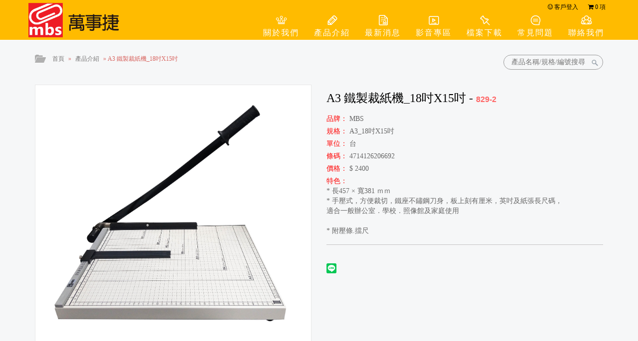

--- FILE ---
content_type: text/html; charset=UTF-8
request_url: https://mbsc.com.tw/product/detail/49
body_size: 6972
content:
<!DOCTYPE html>
<html>
<head>
	<meta name="viewport" content="width=device-width, initial-scale=1, maximum-scale=2, user-scalable=yes" />
	<meta http-equiv="Content-Type" content="text/html; charset=utf-8" />
	<meta http-equiv="Content-Language" content="zh-tw">
	<meta name="keywords" content="A3  鐵製裁紙機_18吋X15吋,萬事捷股份有限公司" />
	<meta name="description" content="A3  鐵製裁紙機_18吋X15吋,萬事捷股份有限公司">
    
		<meta property="og:title" content="A3  鐵製裁紙機_18吋X15吋,萬事捷股份有限公司" />
    <meta property="og:description" content="A3  鐵製裁紙機_18吋X15吋,萬事捷股份有限公司" />
    <meta property="og:type" content="website" />
    <meta property="og:url" content="https://mbsc.com.tw/product/detail/49" />
        <meta property="og:image" content="https://mbsc.com.tw/uploads/product/20201117105702.jpg" />
    <meta property="og:image:type" content="image" />
             
	<title>A3  鐵製裁紙機_18吋X15吋 - 萬事捷股份有限公司</title>
	
	<base href="https://mbsc.com.tw/" />
	<link rel="shortcut icon" type="image/x-icon" href="/favicon.ico">
    <link type="text/css" href="css/bootstrap.css" rel="stylesheet" />
	<link type="text/css" href="css/font-awesome.css" rel="stylesheet" />
	<link type="text/css" href="css/animate.css" rel="stylesheet"/>
	<link type="text/css" href="css/top.css" rel="stylesheet" />
	<link type="text/css" href="css/nice-select.css" rel="stylesheet">
	<link type="text/css" href="themes/css/one.css?v=1766963978" rel="stylesheet" />
    <link type="text/css" href="themes/css/carousel.css?v=1766963978" rel="stylesheet" />
	<link rel="stylesheet" href="fancybox/jquery.fancybox.css?v=2.1.3" type="text/css" media="screen" />
	<link rel="stylesheet" href="fancybox/helpers/jquery.fancybox-buttons.css?v=1.0.5" type="text/css" media="screen" />
	<link rel="stylesheet" href="css/owl.carousel.css" type="text/css" />
	<script type="text/javascript" src="js/jquery-1.10.2.min.js"></script>
    <script type="text/javascript" src="js/bootstrap.min.js"></script>
    <script type="text/javascript" src="js/jquery.SuperSlide.2.1.1.js"></script>
	<script type="text/javascript" src="js/owl.carousel.js"></script> 
	<script type="text/javascript" src="js/jquery.nailthumb.1.1.js"></script>
	<script type="Text/Javascript" src="js/jquery.appear-0.3.6.js"></script>
	<script type="text/javascript" src="js/jquery.nice-select.min.js"></script>
	<script type="text/javascript" src="js/hammer.min.js"></script>
	<script type="text/javascript" src="fancybox/jquery.mousewheel-3.0.6.pack.js"></script>
	<script type="text/javascript" src="fancybox/jquery.fancybox.pack.js?v=2.1.3"></script>
	<script type="text/javascript" src="fancybox/helpers/jquery.fancybox-buttons.js?v=1.0.5"></script>
	<script type="text/javascript" src="fancybox/helpers/jquery.fancybox-media.js"></script>
	<script type="text/javascript" src="js/web_fancybox.js"></script> 
			<script type="text/javascript" src="js/vcode.js"></script>
	<script type="text/javascript" src="js/imagesloaded.pkgd.min.js"></script>
    <script type="text/javascript" src="js/masonry.pkgd.min.js"></script>
	<script type="text/javascript" src="js/web.js"></script>
	<script type="text/javascript" src="js/ing.js"></script>
    <link href="css/animate.css" rel="stylesheet" type="text/css" media="all">
   <script src="js/wow.min.js"></script>
	<script>
		 new WOW().init();
	</script>

  <!-- Global site tag (gtag.js) - Google Analytics -->
  <script async src="https://www.googletagmanager.com/gtag/js?id=UA-133561884-1"></script>
  <script>
    window.dataLayer = window.dataLayer || [];
    function gtag(){dataLayer.push(arguments);}
    gtag('js', new Date());

    gtag('config', 'UA-133561884-1');
  </script>

</head>

<body>
	<div id="updown">
		<span><a href="shop"><i class="fa fa-shopping-cart" aria-hidden="true"></i> <em class="tradeCountx">0</em>項</a></span>
		<span class="up"><i class="fa fa-angle-double-up" aria-hidden="true"></i> TOP</span>
		<span class="down">DOWN <i class="fa fa-angle-double-down" aria-hidden="true"></i></span>
	</div>
	<div id="main-wrapper">
        <div class="navbar-wrapper">
            <nav class="navbar navbar-inverse navbar-fixed-top" role="navigation">
                <div class="container">
                    <div class="navbar-header">

						<a class="navbar-brand logo" href="https://mbsc.com.tw/" title="萬事捷股份有限公司"><img src="uploads/site/20180817114543.png" title="萬事捷股份有限公司" alt="萬事捷股份有限公司" border="0"></a>

                        <button type="button" class="navbar-toggle collapsed" data-toggle="collapse" data-target="#navbar" aria-expanded="false" aria-controls="navbar">
                            <span class="sr-only">Toggle navigation</span>
                            <span class="icon-bar"></span>
                            <span class="icon-bar"></span>
                            <span class="icon-bar"></span>
                        </button>
                    </div>

					<div class="navbar-top hidden-xs">
						<ul class="social-top">
														<li><a href="login"><i class="fa fa-smile-o" aria-hidden="true"></i> 客戶登入</a></li>
														<li class="sign4" onmouseover="MM_showHideLayers('Shopping','','show')" onmouseout="MM_showHideLayers('Shopping','','hide')" >
								<a href="shop"><i class="fa fa-shopping-cart" aria-hidden="true"></i> <span id="tradeCountx" class="tradeCountx">0</span> 項</a>
							</li>
	                    </ul>

						<div id="Shopping" onmouseover="MM_showHideLayers('Shopping','','show')" onmouseout="MM_showHideLayers('Shopping','','hide')">
        			        <ul class="Title">
								<li class="w1">項次</li>
    	                		<li class="w2">商品及尺寸</li>
	    		                <li class="w3">編號</li>
                			    <li class="w4">刪除</li>
			                </ul>
            			                			    <div id="Checkout"><a href="shop">送出</a></div>
			            </div>                       
					</div>

                    <div id="navbar" class="navbar-collapse collapse">
                        <ul class="nav navbar-nav">  
                                                        <li>
								<span class="bgicon"><img src="/themes/mainicon/map-01.png"></span>
	                            <a href="about" title="關於我們"><i class="fa fa-cogs visible-xs-inline-block" aria-hidden="true"></i>關於我們</a>
							</li>
                                                        <li>
								<span class="bgicon"><img src="/themes/mainicon/map-02.png"></span>
	                            <a href="product" title="產品介紹"><i class="fa fa-diamond visible-xs-inline-block" aria-hidden="true"></i>產品介紹</a>
							</li>
                                                        <li>
								<span class="bgicon"><img src="/themes/mainicon/map-03.png"></span>
	                            <a href="announce" title="最新消息"><i class="fa fa-tag visible-xs-inline-block" aria-hidden="true"></i>最新消息</a>
							</li>
                                                        <li>
								<span class="bgicon"><img src="/themes/mainicon/map-04.png"></span>
	                            <a href="video" title="影音專區"><i class="fa fa-video-camera visible-xs-inline-block" aria-hidden="true"></i>影音專區</a>
							</li>
                                                        <li>
								<span class="bgicon"><img src="/themes/mainicon/map-05.png"></span>
	                            <a href="files" title="檔案下載"><i class="fa fa-file visible-xs-inline-block" aria-hidden="true"></i>檔案下載</a>
							</li>
                                                        <li>
								<span class="bgicon"><img src="/themes/mainicon/map-06.png"></span>
	                            <a href="faq" title="常見問題"><i class="fa fa-question visible-xs-inline-block" aria-hidden="true"></i>常見問題</a>
							</li>
                                                        <li>
								<span class="bgicon"><img src="/themes/mainicon/map-07.png"></span>
	                            <a href="blog" title="聯絡我們"><i class="fa fa-commenting visible-xs-inline-block" aria-hidden="true"></i>聯絡我們</a>
							</li>
                                 
                        </ul>
                    </div>
                </div>
            </nav>
        </div>
        <div id="container">
		
						<div id="mid" class="container">
				<div class="row">
    	        	<div class="col-xs-12 col-sm-8" id="breadcrumb"><div class="breadcrumb_dir"><span class="Out"><a href="https://mbsc.com.tw/">首頁</a></span> » <span><a href="https://mbsc.com.tw/product/index">產品介紹</a></span> » <span>A3  鐵製裁紙機_18吋X15吋</span></div></div>
	            	<div class="col-xs-12 col-sm-4" id="search">
            			<form action="product/search" method="get" enctype="multipart/form-data" class="header_search">
                			<input placeholder="產品名稱/規格/編號搜尋" type="text" class="search-input" name="search" value="" onClick="$(this).val('');" />
							<input type="submit" class="search-submit" />
        	    		</form>
    	        	</div>
				</div>
            	  
<div id="addCarting">
    <div class="addCartingbox">
    	<div class="bline">本商品已加入詢價車</div>
        <div class="bline" id="dSingDiv">
        	<table width="100%" cellpadding="0" cellspacing="0">
            	<tr>
            	    <td rowspan="3" width="80" align="center" valign="middle"><div id="dSingImg"><span ><img src="https://mbsc.com.tw/uploads/product/20201117105702.jpg" border="0" title="A3  鐵製裁紙機_18吋X15吋" alt="A3  鐵製裁紙機_18吋X15吋" width="50" height="50"/></span></div></td>
            	    <td align="left" width="280">A3  鐵製裁紙機_18吋X15吋</td>
        	    </tr>
            	<tr>      
                    <td align="left">4714126206692</td>
				</tr>
				<tr>
                    <td align="left">A3_18吋X15吋</td>
            	</tr>  
			</table>
		</div>
    </div>
</div>

<div id="Contents">
	<div id="Product_introduce" class="row"> 
  		<div id="Product_map" class="col-xs-12 col-sm-6">
    		<div class="Big_map"> 
    			<div class="grid">
					                
					<div class="effect-ming"><img src="https://mbsc.com.tw/uploads/product/20201117105702.jpg" border="0" title="A3  鐵製裁紙機_18吋X15吋" alt="A3  鐵製裁紙機_18吋X15吋" width="0" height="0"/></div>
				</div>
    		</div>
  		</div>
  
  		<div id="Introduction" class="col-xs-12 col-sm-6"> 
    		<div class="Title"><span id="p-title">A3  鐵製裁紙機_18吋X15吋</span> - <span class="Model" id="p-numid">829-2</span></div>
            
                       
			<div class="no">
                <span>品牌：</span>
				MBS            </div>

						 
			
            <div class="no">
            	<span>規格：</span>
				                A3_18吋X15吋				<input name="p-size" type="hidden" id="p-size" value="A3_18吋X15吋" />
                 
            </div>

			
			<div class="no">
                <span>單位：</span>
                台<input name="p-pack" type="hidden" id="p-pack" value="台" />
            </div>

			<div class="no">
                <span>條碼：</span>
                4714126206692                <input name="p-vat" type="hidden" id="p-vat" value="4714126206692" />
            </div>

			<div class="no">
                <span>價格：</span>
				$ 2400            </div>

			           
			 
			
			<div class="pack">
				<div><span>特色：</span></div>
				<div>* 長457 × 寬381 ｍｍ　<br />
* 手壓式，方便裁切，鐵座不鏽鋼刀身，板上刻有厘米，英吋及紙張長尺碼，<br />
適合一般辦公室．學校．照像館及家庭使用<br />
<br />
* 附壓條.擋尺</div>
			</div>

			
			<div class="Share">
												<div class="hidden-xs">
					<div class="line-it-button" data-lang="zh_Hant" data-type="share-b" data-url="http://mbsc.com.tw/product/detail/49" style="display: none;"></div>
	        		<script src="https://d.line-scdn.net/r/web/social-plugin/js/thirdparty/loader.min.js" async="async" defer="defer"></script>
				</div>
	        	<div class="visible-xs"><a href="line://msg/text/?http%3A%2F%2Fmbsc.com.tw%2Fproduct%2Fdetail%2F49" target="_blank"><div><img src="images/buttons_zh_TW/share-b.png" width="20"></div></a></div>
    	    	        		<div><div class="fb-like" data-href="http://mbsc.com.tw/product/detail/49" data-layout="button_count" data-action="like" data-show-faces="true" data-share="true"></div></div>
	        	    	    	<div><script src="https://apis.google.com/js/platform.js" async defer></script><div class="g-plusone" data-size="medium" data-href="http://mbsc.com.tw/product/detail/49"></div></div>
			</div>

			
    		    		<div class="else">
				
				<div class="picScroll">
					<ul class="picList">
                    	                	</ul>
				</div>
    		</div>
              		</div>
	</div>

</div>				

<div id="Title">
	<table class="outer_title_table" width="100%"><tr><td class="mid_border"></td><td class="text_env">產品介紹</td><td class="mid_border"></td></tr></table>
</div>

<div class="Product_desc">
	<ul class="nav nav-tabs" role="tablist">
		<li role="presentation" class="active col-xs-6 col-sm-6"><a href="#text" aria-controls="text" role="tab" data-toggle="tab">詳細說明</a></li>
  		<li role="presentation" class="col-xs-6 col-sm-6">
			<a href="#standard" aria-controls="standard" role="tab" data-toggle="tab">商品規格(訂單選購按此)</a>
		</li>
	</ul>
	<div class="tab-content">
    	<div role="tabpanel" class="tab-pane active" id="text">
			<div class="word_detail"><p><span style="font-size:16px"><font style="BACKGROUND-COLOR: #f7f709">擔心不夠鋒利的刀片會把心愛的照片割得亂七八糟嗎?</font></span></p>

<p><span style="font-size:16px"><font style="BACKGROUND-COLOR: #ffff00">想裁張重要的文件卻害怕不安全的裁紙機會不小心裁歪還是裁錯嗎?</font><br />
&nbsp;<br />
不用再拿著尺和一把美工刀對準老半天還在劃線切割，還會把桌面刮的花花不但浪費時間還會潑擊到可憐的桌子，<br />
可是現在你買了這個裁紙機就可以省去這些你已經困擾已久的問題了，因為它不但堅固耐用，同時採用超高安全性的裁刀，不僅<br />
便利好操作，板上刻有厘米，英吋及紙張長尺碼，可以對準大小，讓你更便利的裁切你的文件......等。<br />
而且還可以把使用過的紙，背面是空白的，拿來裁切成便條紙使用，不僅環保還從中替你省了買便條紙的錢 !<br />
<br />
<img alt="" src="/afiles/images/A3%E8%A3%81%E7%B4%99%20%E8%AA%AA%E6%98%8E.jpg" style="height:748px; width:800px" /></span></p>
<br />
&nbsp;</div>
        </div>

      	<div role="tabpanel" class="tab-pane" id="standard">
		    <div>
        		<div class="SizeListMenu">
		            <div class="tbrow">
        		        <table width="100%" border="0" cellpadding="5" cellspacing="5" class="rwd-table" id="SLMT">
                		    <tr class="undline">
		                        <th>項次</th>
        		                <th>圖片</th>
                		        <th class="p3">編號</th>
                        		<th>規格</th>
		                        <th>單位</th>
        		                <th>條碼</th>
                		        <th>價格</th>
                        		<th>備註</th>
								<th>數量</th>
		                        <th></th>
        		            </tr>
		                            		                            		    <tr >
		                        <td data-th="項次" class="nodth"></td>
        		                <td data-th="圖片" class="nodth">
                		                    		                                    		                                    		    <img src="uploads/product/20201117105702_thum.jpg">
		                        </td>
        		                <td data-th="編號">1109-1</td>
                		        <td data-th="規格">A3_18吋X15吋</td>
		                        <td data-th="單位">台</td>
        		                <td data-th="條碼">4714126206692</td>
                		        <td data-th="價格">$ 2400</td>
		                        <td data-th="備註"></td>
								<td data-th="數量">
                                	<div class="order quantity qut4714126206692" id="qut4714126206692">
                                    	                                       	<input onclick="$(this).val('');" name="quantity" type="text" class="number" value="0" maxlength="6" id="q_4714126206692"/>
                                       	                               		</div>
                                </td>

                		        <td class="nodth">
                        		    <div class="order buy4714126206692" id="buy4714126206692">
																				<a class="nobuy" href="login?url=/product/detail/49">送出</a>
										        		                    </div>
                		        </td>
		                    </tr>
        		                            		    		                </table>
        		    </div>
		        </div>
		    </div>
     	</div>
			
  	</div>
</div>        

<div class="quotes">
	<div id="pageline"><a href="product/index/9/125">回上一頁</a></div>		
</div>

		<div id="Related_Products">

			<div class="Title"><table class="outer_title_table" width="100%"><tr><td class="mid_border"></td><td class="text_env">相關產品</td><td class="mid_border"></td></tr></table></div>

			<div class="owl-carousel owl-movebox owl-custom wow fadeInLeft animated animated">
		        				        		<div class="item">
        		    <div class="slide-box">
						<div class="padding">
							<div class="image" style="background:url(uploads/product/20201117104836_thum.jpg) center center no-repeat; background-size: cover;"></div>
                        	<div class="Titles">A4 鐵製裁紙機_12吋x10吋</div>
                        	<div class="resource">* 長330 × 寬254 ｍｍ　
* 手壓式，方便裁切，鐵座不鏽鋼刀身，板上刻有厘米，
英吋及紙張長尺碼，適合...</div>
                   		</div>

						<div class="item_meta"><span class="rs no"><i class="fa fa-heart" aria-hidden="true"></i> 829-4</span></div>
						<a class="item_more" href="product/detail/48" title="A4 鐵製裁紙機_12吋x10吋">more</a>
    	    	    </div>
	    	    </div>
    	    					        		<div class="item">
        		    <div class="slide-box">
						<div class="padding">
							<div class="image" style="background:url(uploads/product/20201117105702_thum.jpg) center center no-repeat; background-size: cover;"></div>
                        	<div class="Titles">A3  鐵製裁紙機_18吋X15吋</div>
                        	<div class="resource">* 長457 × 寬381 ｍｍ　
* 手壓式，方便裁切，鐵座不鏽鋼刀身，板上刻有厘米，英吋及紙張長尺碼，
適合...</div>
                   		</div>

						<div class="item_meta"><span class="rs no"><i class="fa fa-heart" aria-hidden="true"></i> 829-2</span></div>
						<a class="item_more" href="product/detail/49" title="A3  鐵製裁紙機_18吋X15吋">more</a>
    	    	    </div>
	    	    </div>
    	    			    </div>
		</div>
<script type="text/javascript">
    $(function (){
        $(".owl-carousel").owlCarousel({
            dotsEach:1,
			nav:true,
			dots:false,
            loop: true, // 循環輪播
            autoplay: true, // 自動輪播
            autoplayTimeout: 5000, // 切換時間
            autoplayHoverPause: true, // 滑鼠經過時暫停
            responsive: {0: {items: 2}, 767: {items: 3}, 1200:{items: 4}}
        });
    });
</script>


<script>
$(function(){
	$(".sey").click(function(){
		var i = $(this).attr('data-id');
		$(".hiddenbox").removeClass('showbox');
  		$("#mvig"+i).addClass('showbox');
	});
	$(".size-close").click(function(){
		$(".hiddenbox").removeClass('showbox');
	});
});
</script>
		    </div>
		    
			<div class="footer_top">
        		<div class="container">
		            <div class="row MenuList">
						<div class="col-sx-12 col-sm-6 col-md-8 wow fadeInLeft animated animated" data-wow-delay=".4s" style="visibility: visible; animation-delay: 0.4s; animation-name: fadeInRight;">
							<div class="wrap_title">產品分類 PRODUCTS</div>
							<ul class="box01">
                                                                <li><a href="product/index/10" title="辦公用品">辦公用品</a></li>
                                                                <li><a href="product/index/117" title="證件套系列/掛繩">證件套系列/掛繩</a></li>
                                                                <li><a href="product/index/3" title="事務機器">事務機器</a></li>
                                                                <li><a href="product/index/12" title="書寫用具">書寫用具</a></li>
                                                                <li><a href="product/index/2" title="學生用品">學生用品</a></li>
                                                                <li><a href="product/index/11" title="替換商品">替換商品</a></li>
                                                                <li><a href="product/index/6" title="繪畫用品">繪畫用品</a></li>
                                                                <li><a href="product/index/9" title="裁切工具">裁切工具</a></li>
                                                                <li><a href="product/index/1" title="工程製圖">工程製圖</a></li>
                                                                <li><a href="product/index/112" title="地球儀系列">地球儀系列</a></li>
                                                                <li><a href="product/index/97" title="開學用品">開學用品</a></li>
                                                                <li><a href="product/index/127" title="日本品牌專區 ">日本品牌專區 </a></li>
                                                                <li><a href="product/index/108" title="新品上市">新品上市</a></li>
                                                            </ul>
							<div class="wrap_title">主要目錄 CATEGORIES</div>
							<ul class="box01">
                                                                <li><a href="about" title="關於我們">關於我們</a></li>
                                                                <li><a href="about/map" title="位置圖">位置圖</a></li>
                                                                <li><a href="announce" title="最新消息">最新消息</a></li>
                                                                <li><a href="video" title="影音專區">影音專區</a></li>
                                                                <li><a href="files" title="檔案下載">檔案下載</a></li>
                                                                <li><a href="faq" title="常見問題">常見問題</a></li>
                                                                <li><a href="blog" title="聯絡我們">聯絡我們</a></li>
                                                            </ul>

						</div>
						<div class="col-sx-12 col-sm-6 col-md-4">
		        	    	<div class="Information wow fadeInRight animated animated" data-wow-delay=".4s" style="visibility: visible; animation-delay: 0.4s; animation-name: fadeInRight;"><p><a href="https://uat.mbsc.com.tw/" target="_blank"><img alt="" src="/afiles/images/SHOPPING.png" style="height:91px; width:300px" /></a></p>

<p>客戶服務專線：02-2995-8807<br />
傳真：02-2995-3298<br />
服務時間：週一~五 8:40~17:30&nbsp;(例假日公休)<br />
<br />
公司專營：文具用品、辦公用品、辦公文具用品、事務用品、護貝膠膜、護貝機、壓克力顏料、漫畫筆、油漆筆、麥克筆 、彩繪嘜克筆、切割板、文具批發、文具百貨、電腦週邊用品、伸縮筆、膠裝夾、膠裝機 &hellip;&hellip;.等</p>
</div>
						</div>
					</div>
	        	</div>
    		</div>

			<footer>
                <div class="row">
                    <div class="col-md-12">
                        <p>CopyRight - 萬事捷股份有限公司</p>
                        <p id="wizards">DESIGE BY <a href="http://www.wizards.com.tw" target="_blank" title="偉德
仕網頁設計公司">Wizards</a></p>
                    </div>
                </div>
            </footer>

        </div>
	</div>       

	<div class="mobile-menu visible-xs-block">
		<ul class="row">
						<li class="col-xs-4"><a href="index">首頁</a></li>
			<li class="col-xs-4"><a href="login">客戶登入</a></li>
			         	<li class="col-xs-4"><a href="shop"><span class="tradeCountx">0</span> 項</a></li>
      	</ul>
	</div>

 
	<script>(function(d, s, id) {
    var js, fjs = d.getElementsByTagName(s)[0];
    if (d.getElementById(id)) return;
    js = d.createElement(s); js.id = id;
    js.src = "//connect.facebook.net/zh_TW/sdk.js#xfbml=1&version=v2.0";
    fjs.parentNode.insertBefore(js, fjs);
    }(document, 'script', 'facebook-jssdk'));
	</script>
</body>
</html>


--- FILE ---
content_type: text/html; charset=utf-8
request_url: https://accounts.google.com/o/oauth2/postmessageRelay?parent=https%3A%2F%2Fmbsc.com.tw&jsh=m%3B%2F_%2Fscs%2Fabc-static%2F_%2Fjs%2Fk%3Dgapi.lb.en.OE6tiwO4KJo.O%2Fd%3D1%2Frs%3DAHpOoo_Itz6IAL6GO-n8kgAepm47TBsg1Q%2Fm%3D__features__
body_size: 164
content:
<!DOCTYPE html><html><head><title></title><meta http-equiv="content-type" content="text/html; charset=utf-8"><meta http-equiv="X-UA-Compatible" content="IE=edge"><meta name="viewport" content="width=device-width, initial-scale=1, minimum-scale=1, maximum-scale=1, user-scalable=0"><script src='https://ssl.gstatic.com/accounts/o/2580342461-postmessagerelay.js' nonce="Gyf0z7hL0GNTVzHXU_g7cw"></script></head><body><script type="text/javascript" src="https://apis.google.com/js/rpc:shindig_random.js?onload=init" nonce="Gyf0z7hL0GNTVzHXU_g7cw"></script></body></html>

--- FILE ---
content_type: text/css
request_url: https://mbsc.com.tw/css/top.css
body_size: 429
content:
@charset "utf-8";
/* CSS Document */
#updown
{
    _top: expression(eval((document.compatMode&&document.compatMode=="CSS1Compat")?documentElement.scrollTop+documentElement.clientHeight-this.clientHeight-1:document.body.scrollTop+document.body.clientHeight-this.clientHeight-1));
    position: fixed;
    _position: absolute;
    bottom: 10px;
    right: 10px;
    display: none;
	z-index:9999;
}

#updown span {
	cursor: pointer;
	padding: 2px 5px;
	margin-top: 10px;
    font-size: 10px;
   	display: block;
	text-align: center;
	background-color: #FFF;
	box-shadow: 1px 1px 1px 0 rgba(0,0,0,0.7), 2px 2px 1px 0 rgba(0,0,0,0.5);
}
#updown span i {
    display: block;
    font-size: 30px;
}
#updown .down {
	margin-top: 10px;
}
@media (max-width: 767px) {
	#updown{
		bottom: 50px;
	}

}


--- FILE ---
content_type: text/css
request_url: https://mbsc.com.tw/css/nice-select.css
body_size: 1041
content:
/*@media (max-width: 780px){*/
	.nice-select {
		-webkit-tap-highlight-color: transparent;
		background-color: #fff;
		border-radius: 0px;
		border: solid 1px #000;
		box-sizing: border-box;
		clear: both;
		cursor: pointer;
		display: block;
		font-family: inherit;
		font-size: 14px;
		font-weight: normal;
		height: 42px;
		line-height: 40px;
		outline: none;
		padding-left: 18px;
		padding-right: 30px;
		position: relative;
		text-align: left !important;
		-webkit-transition: all 0.2s ease-in-out;
		transition: all 0.2s ease-in-out;
		-webkit-user-select: none;
		-moz-user-select: none;
		-ms-user-select: none;
		user-select: none;
		white-space: nowrap;
		width: auto; 
	}
	.nice-select:hover {
		border-color: #dbdbdb; 
	}
	.nice-select:active, .nice-select.open, .nice-select:focus {
		border-color: #999; 
	}
	.nice-select:after {
		border-bottom: 2px solid #999;
		border-right: 2px solid #999;
		content: '';
		display: block;
		height: 5px;
		margin-top: -4px;
		pointer-events: none;
		position: absolute;
		right: 12px;
		top: 50%;
		-webkit-transform-origin: 66% 66%;
		-ms-transform-origin: 66% 66%;
		transform-origin: 66% 66%;
		-webkit-transform: rotate(45deg);
		-ms-transform: rotate(45deg);
		transform: rotate(45deg);
		-webkit-transition: all 0.15s ease-in-out;
		transition: all 0.15s ease-in-out;
		width: 5px; 
	}
	.nice-select.open:after {
		-webkit-transform: rotate(-135deg);
		-ms-transform: rotate(-135deg);
		transform: rotate(-135deg); 
	}
	.nice-select.open .list {
		opacity: 1;
		pointer-events: auto;
		-webkit-transform: scale(1) translateY(0);
		-ms-transform: scale(1) translateY(0);
		transform: scale(1) translateY(0); 
	}
	.nice-select.disabled {
		border-color: #ededed;
		color: #999;
		pointer-events: none; 
	}
	.nice-select.disabled:after {
		border-color: #cccccc; 
	}
	.nice-select.wide {
		display: block;
		width: 100%;
	}
	.nice-select.wide .list {
		left: 0 !important;
		right: 0 !important; 
	}
	.nice-select.right {
		display: block;
		float: right;
	}
	.nice-select.right .list {
		left: auto;
		right: 0; 
		}
	.nice-select.small {
		font-size: 12px;
		height: 36px;
		line-height: 34px; 
	}
	.nice-select.small:after {
		height: 4px;
		width: 4px; 
	}
	.nice-select.small .option {
		line-height: 34px;
		min-height: 34px; 
	}
	.nice-select .list {
		background-color: #fff;
		border-radius: 5px;
		box-shadow: 0 0 0 1px rgba(68, 68, 68, 0.11);
		box-sizing: border-box;
		margin-top: 4px;
		opacity: 0;
		overflow: hidden;
		padding: 0;
		pointer-events: none;
		position: absolute;
		top: 100%;
		left: 0;
		-webkit-transform-origin: 50% 0;
		-ms-transform-origin: 50% 0;
		transform-origin: 50% 0;
		-webkit-transform: scale(0.75) translateY(-21px);
		-ms-transform: scale(0.75) translateY(-21px);
		transform: scale(0.75) translateY(-21px);
		-webkit-transition: all 0.2s cubic-bezier(0.5, 0, 0, 1.25), opacity 0.15s ease-out;
		transition: all 0.2s cubic-bezier(0.5, 0, 0, 1.25), opacity 0.15s ease-out;
		z-index: 9; 
	}
	.nice-select .list:hover .option:not(:hover) {
		background-color: transparent !important; 
	}
	.nice-select .option {
		list-style: none;
		cursor: pointer;
		font-weight: 400;
		line-height: 40px;
		list-style: none;
		min-height: 40px;
		outline: none;
		padding-left: 18px;
		padding-right: 29px;
		text-align: left;
		-webkit-transition: all 0.2s;
		transition: all 0.2s; 
	}
	.nice-select .option:hover, .nice-select .option.focus, .nice-select .option.selected.focus {
		background-color: #f6f6f6; 
	}
	.nice-select .option.selected {
		font-weight: bold; 
	}
	.nice-select .option.disabled {
		background-color: transparent;
		color: #999;
		cursor: default; 
	}
	
	.no-csspointerevents .nice-select .list {
		display: none; 
	}

	.no-csspointerevents .nice-select.open .list {
		display: block; 
	}
/*}*/


--- FILE ---
content_type: text/css
request_url: https://mbsc.com.tw/themes/css/one.css?v=1766963978
body_size: 3076
content:
@charset "utf-8";


@import "style.css";

body {
	font-family: "Century Gothic", "Varela Round", "sans-serif", "微軟正黑體";
	margin: 0px auto;
	    background-color: #F6F7F8;
}
ol, ul {
	list-style: none;
	margin: 0px;
	padding: 0px;
}

iframe{
    border:0;
    outline: 0;
}
.imp{color:#F00;}
.cmxform label.error {
	display: none;
	color: #FF0000;
	font-size: 12px;
	padding:2px 0;
}
.cmxform .err_str{
	height:18px
}

/*[ GENERAL ELEMENTS ]*/
a {
	text-decoration: none;
}
a:hover {
    text-decoration: none;
}



.navbar-wrapper {
    width: 100%;
    position: relative;
	z-index: 8000;
}
.container > .navbar-header,
.container-fluid > .navbar-header, 
.container > .navbar-collapse, 
.container-fluid > .navbar-collapse {
	margin:0;
}

/*--選單--*/

.navbar-header {}
.navbar-brand {
    height: 80px;
	width: 200px;
	margin: 0 !important;
	padding: 0px;
	overflow:hidden;
}
.navbar-brand img {
	max-width:100%;
	max-height:100%;
}
.navbar-inverse {
	margin-bottom:0 !important;
	background-color: #FFBB00;
	border-color: #ffffff;
}
.navbar-inverse .container {
  	width:100%;
   	margin: auto;
}
.navbar-inverse .navbar-nav {
  	padding: 0;
}
.navbar-inverse .navbar-nav>li {}
.navbar-inverse .navbar-nav>li>a {
	color: #fff;
	letter-spacing: 2px;
	text-transform: uppercase;
	padding: 3px;
    margin: 3px;
}
.navbar-inverse .navbar-nav>li>a>i {
	width:30px;
	padding: 0 15px 0 0;
}
.navbar-inverse .navbar-nav>li>a:hover {
    color: #ff5f3b;
}

.navbar-fixed-top .navbar-collapse {
    max-height: 500px; 
}
.caret {
	margin-left: 5px;
}


.navbar-top {
    padding: 0;
    float: right;
    color: #000;
	position: relative;
}
.social-top li {
	float: left;
	padding:0;
}
.social-top li > a {
	padding: 5px 10px;
    display: block;
    line-height: 18px;
    font-size: 12px;
        color: #000;
		font-weight: 400;
}
.social-top li > a.active,
.social-top li > a:hover {
	color: #000000;
}

.bgicon {
    display: none;
}

#container{
	padding-top:80px;
}



/*-------------------------------*/
.Home_AD{
	position: relative;
    top: 0;
    left: 0;
    width: 100%;
    height: 100%;
    padding: 60px 0;
	font-size:0;
	background-color: #f8e514;
}
.Home_AD .ad-content {
	padding-bottom:15px;    
	text-align: center;
}
.Home_AD .ad-content .map{
	border: 5px solid #fff;
	position: relative;
}

.Home_AD .ad-content .image {
	width:100%;
	height:0;
    padding-bottom: 100%;
	-webkit-transform: scale3d(1,1,1);
    transform: scale3d(1,1,1);
	text-align: center;
    overflow: hidden;
    position: relative;
	border-radius: 0;
}
.Home_AD .ad-content:hover .image {
	opacity: 1;
    -webkit-transition: opacity 0.35s, -webkit-transform 0.35s;
    transition: opacity 0.35s, transform 0.35s;
    -webkit-transform: scale3d(1.03,1.03,1);
    transform: scale3d(1.03,1.03,1);
}
.Home_AD .ad-content h3{
	font-size:20px;
}
.Home_AD .ad-content .des{
	font-size:14px;
	line-height: 1.3em;	
}
.Home_AD .ad-content .imageurl{
	position: absolute;
    top: 0;
    left: 0;
    width: 100%;
    height: 100%;
    color: #FFF;
    z-index: 1000;
    font-size: 0;
    opacity: 0;
}


.Home_AD .ad-content .more a{
	border: 1px solid #ccc;
    font-size: 12px;
    color: #000;
    padding: 3px 10px;
	margin:5px 0;
	display: inline-block;
	border-radius: 5px;
}
.Home_AD .ad-content .more a i {
	margin-left:10px;
}

.Home-Ad-Inline {
	display: inline-block;
	width:25%;
	vertical-align: top;
	padding: 10px;
}


/*-----------*/
.Home_BIGAD {
}
.Home_BIGAD > div{
	position: relative;
	width:100%;
	overflow: hidden;
}
.Home_BIGAD > div a {
	position: absolute;
    top: 0;
    left: 0;
    width: 100%;
	height: 100%;
	display: block;
    opacity: 0;
}
.navbar-toggle {
    margin-top: 22px;
}

/*----------*/
.Home_RW2AD{
    position: relative;
    top: 0;
    left: 0;
    width: 100%;
    height: 100%;
    padding: 60px 0;
	    background-color: #ffffff;
}
.Home_RW2AD .ad-content {padding-bottom:15px;}
.Home_RW2AD .ad-content .image {
    width:100%;
    height:0;
    padding-bottom: 65%;
    opacity: 0.8;
    -webkit-transform: scale3d(1,1,1);
    transform: scale3d(1,1,1);
    text-align: center;
    overflow: hidden;
    position: relative;
}
.Home_RW2AD .ad-content:hover .image {
    opacity: 1;
    -webkit-transition: opacity 0.35s, -webkit-transform 0.35s;
    transition: opacity 0.35s, transform 0.35s;
    -webkit-transform: scale3d(1.03,1.03,1);
    transform: scale3d(1.03,1.03,1);
}
.Home_RW2AD .ad-content h3{
    font-size:20px;
}
.Home_RW2AD .ad-content .des{
    font-size:16px;
    line-height: 22px;
    min-height:44px;
}
.Home_RW2AD .ad-content .more a{
    border: 1px solid #ccc;
    font-size: 12px;
    color: #000;
    padding: 3px 10px;
    margin:5px 0;
    display: inline-block;
    border-radius: 5px;
}
.Home_RW2AD .ad-content .more a i {
    margin-left:10px;
}


/*--------*/
.Home_related {
	padding: 60px 0;
}


/*INDEX最新消息*/
.Home_flash{
	background-color: #FFF;
}
#newsflash {
	float: left;
	width: 100%;
	margin: 30px 0px;
	padding-top: 15px;
	padding-bottom: 15px;
	border-top: 1px solid #3f3132;
    border-bottom: 3px solid #3f3132;
	background: url(../images/news.png) no-repeat 10px center;
}
#newsflash .areaflash {
	float: left;
	height: 30px;
	width: 100%;
	padding-left: 100px;
	overflow: hidden;
	position: relative;
}
#newsflash .areaflash .tempWrap{ 
	width: 100% !important; 
}
#newsflash ul li {
	float: left;
	height: 30px;
	margin-right: 80px;
	font-size: 14px;
	line-height: 30px;
	color: #FFF;
	list-style:none;
}
#newsflash ul li a {
    font-size: 14px;
    line-height: 30px;
	display: inline-block;
	    color: #000000;
}
#newsflash ul li .Date {
	display: inline-block;
	margin-left: 20px;
	color: #e60012;
	font-family: Georgia, "Times New Roman", Times, serif, "微軟正黑體";
}



/*--------購物車--------*/
#Shopping {
	position: absolute;
	padding: 20px;
	top: 27px;
	right: 0px;
	z-index: 100;
	display:none;
    background-color: #FFF;
    border: 1px solid #E0E0E0;
    border-radius: 2px;
	overflow-y: auto;
    max-height: 565px;
}
#Shopping ul {
	float: left;
	width: 430px;
	padding: 10px 0px;
	border-bottom: 1px dotted #CCC;
	-webkit-margin-before: 0em;
	-webkit-margin-after: 0em;
	list-style:none;
}
#Shopping ul li {
	float: left;
	display: block;
	margin: 0px;
	padding: 0px;
	font-size: 14px;
}
#Shopping .Title {
	text-align: center;
	font-weight: bold;
	padding-bottom: 4px;
}
#Shopping .w1 {width: 30px;}
#Shopping .w2 {width: 270px;}
#Shopping .w3 {width: 100px;}
#Shopping .w4 {width: 30px;}
#Shopping ul .letter {}
#Shopping ul .letter div {
	color: #999;
}
#Shopping ul .Quantity {
	color: #3C9;
	text-align: center;
}
#Shopping ul .close {
	height: 10px;
	text-align: center;
}

#Shopping #Checkout {
	float: right;
	margin: 15px 0px 0px;
	text-align: center;
}
#Shopping #Checkout a {
	display:block;
	padding: 5px 20px;
	border: 1px solid #C1BC9C;
	background-color: #333333;
	color: #FFF;
	font-size: 11pt;
	text-decoration: none;
}
#Shopping #Checkout a:hover {
	background-color: #CCC;
}
#Shopping {
    counter-reset: item;
}
#Shopping ul + ul li.w1:before {
    counter-increment: item;
    content: counter(item);
    color: #FFF;
    font-size: 12px;
    background: #000;
    padding: 2px 7px;
}



/*------------------------*/
.index_mid {
	padding:60px 0;
}
.index_mid .container {
}

.outer_title_table {
	margin-bottom: 25px;
}
.outer_title_table .mid_border {
	width: 50%;
	background: url(../images/outer_title_border.png) repeat-x center;
}
.outer_title_table .text_env {
	padding: 0px 30px;
	white-space: nowrap;
	font-size: 24pt;
}



/*------------------------*/
.Content{
	width: 100%;
	height: 287px;
	background: #FFF;
	border: 1px solid #ececec;
	overflow: hidden;
}


/* ====== 底部宣告 ====== */

.footer_top {
	padding:20px 0px; 
	    background-color: #FFBB00;
}
.footer_top .wrap_title {
    font-size: 20px;
    line-height: 24px;
    margin: 10px 0;
	color: #000;
    font-family: Georgia, "微軟正黑體";
}
.MenuList > div{
	padding:15px;
}
.footer_top ul{
	width: 100%;
    overflow: hidden;
}
.footer_top ul li {
    float: left;
    padding: 3px 3px 3px 0;
    overflow: hidden;
}
.footer_top ul li a {
    display: inline-block;
    padding: 0 14px;
    font-size: 14px !important;
    cursor: pointer;
    font-family: 'Open Sans', sans-serif, "微軟正黑體";
    text-transform: uppercase;
    -webkit-transition: all 0.5s ease;
    -moz-transition: all 0.5s ease;
    -o-transition: all 0.5s ease;
    transition: all 0.5s ease;
    height: 37px;
    line-height: 37px;
    color: #fff;
    background: #0c0c0c;
    border: none;
}
.footer_top ul li a:hover {
    color: #f17c5d;
}

.Information{
    width: 100%;
     color: #000;
    margin: 10px 0;
    overflow: hidden;
	    font-size: 13px;
    line-height: 22px;
}



footer {
	width:100%;
    padding:20px;
	color: #000;
	overflow: hidden;	
}
footer p {
    font-size: 13px;
    text-align: center;
	margin-bottom: 0px;
	color: #000;
}
#wizards, #wizards a{
	color:#444;
}



.mobile-menu{
	width: 100%;
    background-color: #000000;
    position: fixed;
    right: 0px;
    bottom: 0px;
	overflow: hidden;
	z-index: 10000;
}
.mobile-menu li {
	text-align: center;
    padding: 10px 15px;
}
.mobile-menu li+li {
    border-left: 1px solid #666;
}
.mobile-menu li a {
	color:#fff;
}










.owl-custom {
    padding: 40px 0 0 0;
}
.owl-custom .owl-controls{
	position: absolute;
    top: -30px;
    right: 0;
}
.owl-custom .owl-nav [class*=owl-] {
    color: #FFF;
    font-size: 0;
	width:20px;
	height:20px;
	margin-left: 15px;
    display: inline-block;
    cursor: pointer;
	background-image: url(../images/next_prev.png);
    background-repeat: no-repeat;
}
.owl-custom .owl-prev {
    background-position: 0 0;
}
.owl-custom .owl-next{
	background-position: -20px 0px;	
}


@media (max-width: 767px) {
	footer {
        padding-bottom:60px;
    }
	.navbar-inverse .navbar-nav > li {
        float: left;
        background-color: #000;
        margin: 3px 5px;
    }
	.Home_AD .container{
		padding:0;
	}
	.Home-Ad-Inline {
	    display: inline-block;
    	width:50%;
	}

}

@media (min-width: 768px) {
    #navbar{
        text-align: right;
        float: right;
        width: calc(100% - 220px);
    }
    .navbar-inverse .navbar-nav {
        float: right;
    }
    .navbar-nav > li {
        float: none;
        display: inline-block;
    }
    .navbar-inverse .navbar-nav>li>a {
        padding: 0px 10px;
        letter-spacing: 2px;
        font-size:16px;
    }
    .navbar-nav > li {
        position: static;
    }
    .dropdown-menu {
        position: absolute;
        top: 100%;
        left: 0;
        z-index: 1000;
        margin: 2px 0 0;
        width: 100%;
        text-align: center;
    }
    .dropdown-menu > li {
        display: inline-block;
    }
	.container {
	    min-width: 970px !important;
    }
    .bgicon {
        display: block;
        text-align: center;
    }
    .bgicon img {
        height:25px;
    }

}


@media screen and (min-width: 768px) and (max-width: 990px) {
    body {
        min-width:970px !important;
    }
    .navbar-inverse .container {
        width: 970px !important;
    }
	.container-box {
        width: 970px !important;
        margin:auto;
    }
	.footer_top .container {
		width:100%;
	}
}

@media screen and (min-width: 1200px) {
	body {
        min-width:1200px !important;
    }
    .navbar-inverse .container {
        width: 1200px !important;
    }
	.container-box {
        width: 1200px !important;
        margin:auto;
    }
	
}



--- FILE ---
content_type: text/css
request_url: https://mbsc.com.tw/themes/css/carousel.css?v=1766963978
body_size: 884
content:
@charset "utf-8";
/* CSS Document */

#myCarousel {
	background: #303030;
	position: relative; 
	width: 100%;
	margin:0 auto;
	z-index:20;
	padding: 0px;
}
#myCarousel .item{
	width:100% !important;  
    margin: 0;
	overflow:hidden;
}
#myCarousel .item > img {
	display:none;
}

#myCarousel .item > a {
	position: absolute;
    top: 0;
    left: 0;
    width: 100%;
    height: 100%;
    font-size: 0;
    opacity: 0;
}

#myCarousel .mycarousel-caption {}
#myCarousel .mycarousel-caption h2 {
	margin: 0;
	padding: 10px 0;
    font-weight: 300;
    font-size: 36px;
    line-height: 40px;
	color: #fff100;
  	text-transform: uppercase;
	-webkit-animation-delay: 0.5s;
    animation-delay: 0.5s;
}
#myCarousel .mycarousel-caption p {
	margin: 0;
    padding: 10px 0;
    color: #FFF;
    font-size: 16px;
	line-height: 20px;
    -webkit-animation-delay: 1s;
    animation-delay: 1s;
}
#myCarousel .mycarousel-caption a {
	color:#fff;
}
#myCarousel .mycarousel-caption a > i {
	padding-left:20px;
}



#myCarousel .carousel-indicators {
    bottom: 10px;
}
#myCarousel .carousel-indicators li {
	width:10px;
	height:10px;
	margin: 3px;
	border-radius: 10px;
	background-color: rgba(255, 255, 255, 1);
	border:none;
}
#myCarousel .carousel-indicators .active {
    background-color: #f00;
}

#myCarousel .carousel-control {
	width:8%;
    filter: alpha(opacity=100);
    opacity: 1;
	background: none;
}
#myCarousel .carousel-control span {
    width: 40px;
    height: 40px;
    margin-top: -20px;
    font-size: 30px;
    padding: 5px;
}
#swipe-prev span{left:25%;}
#swipe-next span{right:25%;}
#myCarousel .carousel-control span{display:none;}
#myCarousel .carousel-control:hover span {display:block;}

@media (min-width: 768px) {
	#myCarousel .item{
    	/*height: calc(100vh - 80px);*/
		height:0;
	    padding-bottom:35%;
	}	
	#myCarousel .mycarousel-caption {
	    position: absolute;
    	top:50%;
	    right: 0;
    	left: 50%;
	    padding: 20px;
    	z-index: 22;
	    margin: 0 3%;
    	background-color: rgba(0,0,0,0.7);
	    overflow: hidden;
    	transform:translateY(-50%);
	}
}

@media (max-width: 767px) {
	#myCarousel .item{ 
		background: none !important;
	}
	#myCarousel .item > img {
		display:block;
		width:100%;
	}
	#myCarousel .mycarousel-caption {
    	width: 100%;
    	padding: 10px 20px 40px;
		margin:auto;
		background-color:#303030;
	}
	#myCarousel .mycarousel-caption h2 {
	    font-size: 24px;
    	line-height: 36px;
		letter-spacing: 0px; 
	}
	#myCarousel .mycarousel-caption p {
    	font-size: 16px;
	}
	
}


--- FILE ---
content_type: text/css
request_url: https://mbsc.com.tw/themes/css/style.css
body_size: 6129
content:
@charset "utf-8";
/* CSS Document */


#mid {
    margin: 30px auto;
}
#breadcrumb {
    color: #d86560;
    font-size: 12px;
    margin-bottom:10px;
}
#breadcrumb .breadcrumb_dir {
    padding-left: 30px;
    background: url(../images/breadcrumb_dir.png) left center no-repeat;
    color: #d86560;
}
#breadcrumb a {
    color: #797878;
    padding-right: 5px;
    padding-left: 5px;
}
#search {
    position: relative;
    text-align: right;
    margin-bottom:10px;
}
/* Search CSS: */
.search-input {
    border: 1px solid #999999;
    height: 30px;
    color: #999999;
    line-height: 20px;
    border-radius: 30px;
    -moz-border-radius: 30px;
    -webkit-border-radius: 30px; /* webkit */
    filter: progid:DXImageTransform.Microsoft.gradient( startColorstr='#20282D', endColorstr='#222A30',GradientType=0 ); /* ie */
    -moz-box-shadow: 1px 1px 1px rgba(255,255,255,0.1); /* Firefox */
    -webkit-box-shadow: 1px 1px 1px rgba(255,255,255,0.1); /* Safari, Chrome */
    box-shadow: 1px 1px 1px rgba(255,255,255,0.1); /* CSS3 */
    padding: 0 30px 0 15px;
    background-color: rgba(246,246,246,0.01);
    max-width: 200px;
}
.search-input:focus {outline: none;}
.search-submit {
    width: 13px;
    height: 13px;
    border: none;
    background: url(../images/mag-glass.png) no-repeat;
    display: block;
    position: absolute;
    right: 25px;
    top: 10px;
    text-indent: -9999em;
}

#Contents {
    margin: 20px auto;
}




/*----SUB-MENU----*/
#Button {
	margin-bottom: 20px;
	text-align: center;
}
#Button a.stay {
	color: #000;
	background-image: url(../images/Location.png);
	background-repeat: no-repeat;
	background-position: center bottom;
	border-bottom: 1px dotted #666;
}
#Button a {
	padding-top: 2px;
	padding-right: 10px;
	padding-bottom: 15px;
	padding-left: 10px;
	color: #333;
}
#Button a:hover {
	color: #000;
	background-image: url(../images/Location2.png);
	background-repeat: no-repeat;
    background-position: center bottom;
	border-bottom: 1px dotted #666;
}




#cblock {
	width:100%;
    background: #FFF;
    overflow: hidden;
}

.word {
    margin: 10px;
    overflow: hidden;
}
.word .Title {
    padding: 5px 10px;
    text-shadow: 3px 3px 0px rgba(0,0,0,0.05);
    background-color: #F6F6F6;
    font-size: 16px;
    letter-spacing: 2px;
    overflow: hidden;
}
.word_detail {
	min-height:200px;
	padding: 15px;
    overflow: hidden;
    position: relative;
}
.word_detail img {
	width: auto;
	height: auto !important;
	max-width:100% !important;
	max-height:100% !important;
}
.word_detail iframe {
	max-width:100% !important;
}


.Branches {
	margin: 30px 10px;
    border: 1px solid #eee;
    box-shadow: 2px 2px 1px 0px rgba(0,0,0,0.5);
	overflow: hidden;
}
.Branches > div {
	padding:15px;
}
.googlemap iframe{
	min-height:250px;
}
.bplace ul li {
    margin-bottom: 10px;
    font-size: 12px;
    overflow: hidden;
}
.bplace .nametitle {
    margin-bottom: 20px;
    padding-bottom: 5px;
    font-size: 20px;
    color: #360;
    border-bottom: 1px dotted #CCC;
}


.say {
    padding: 15px;
	min-height:200px;
    border-bottom: 1px solid #F0F0F0;
    background-image: url(../images/menu02.jpg);
    background-repeat: no-repeat;
    background-position: right top;
    overflow: hidden;
}
.rb {
	padding: 15px;
}
.rb > div {
	width: 100%;
	overflow: hidden;
}
.rb div {
	margin-bottom: 10px;
}
.rb h4 {
    font-size: 16px;
    color: #444;
    font-weight: normal;
    -webkit-margin-before: 5px;
    -webkit-margin-after: 5px;
}
.rb h4 span {
    color: #F40201;
    margin-left: 2px;
}


/*---------------------------------*/
#Product {
	float: left;
    width: calc( 100% - 250px);
}
#Product_Menu{
	float: right;
    width: 220px;
	overflow: hidden;
}

#Product_Menu .module {
    width: 220px;
    margin-bottom: 20px;
    padding-bottom: 15px;
    background-image: url(../images/portfolio_type_1_shadow.png);
    background-repeat: no-repeat;
    background-position: center bottom;
    overflow: hidden;
}
#Product_Menu .module .module_inner {
    background: #FFF;
    border: 1px solid #e7e7e7;
}
#Product_Menu .module_title {
    padding: 15px;
    margin: 0px;
    background: #f6f6f6;
    font-family: 'Droid Sans', sans-serif;
    font-size: 16px !important;
    font-weight: bold;
    font-style: normal;
    color: #b0b0b0 !important;
    text-transform: uppercase;
}

#Product_Menu .module_list {
	margin: 0px;
	list-style:none;
}
#Product_Menu .module_list li {
	padding: 0px;
	margin: 0px;
	border-top: 1px solid #e7e7e7;
	overflow: hidden;
}
#Product_Menu .module_list li a {
	padding: 7px 12px;
	display: block;
	color: #00007F;
	font-size:18px;
}
#Product_Menu .module_list li > a > span {
	padding-right:8px;
	vertical-align: text-bottom;
}
#Product_Menu .module_list li > a > span > i{
	font-size: 14px;
}

#Product_Menu .module_list li p {
	/*
	background-image: url(../images/sf_bottom_border.png);
	background-repeat: no-repeat;
	background-position: 10px center;
	*/
	margin:0px;
}
#Product_Menu .module_list li p a {
	padding: 5px 10px 5px 33px;
	font-size: 14px;
	border-top: 1px dashed #eee;
	color:#000;
}
#Product_Menu ul.module_list li:first-child {
	border-top:0px;
}
#Product_Menu ul.module_list li a:hover {
	color:#F00;
	text-decoration:none;
	background:#FAFAFA;
}


/*選單*/
#Product_Menu .module .tabbed{
	background:#f6f6f6;
	border-bottom:1px solid #e7e7e7;
	height:40px;
}
#Product_Menu .module .tabbed a{
	padding: 10px 15px;
	display: inline-block;
	color: #000 !important;
	margin: 0px !important;
	border-right: 1px solid #ededed;
	float: left;
	text-align: center;
}
#Product_Menu .module .tabbed.duo a:first-child {width:79px;}
#Product_Menu .module .tabbed.duo a{width:78px;}
#Product_Menu .module .tabbed.treo a{width:42px;}
#Product_Menu .module .tabbed a:hover {text-decoration:none;color:#696969 !important;}
#Product_Menu .module .tabbed a:last-child {border-right:0px;}
#Product_Menu .module .tabbed a.active{
	background: #FFF url(../images/tabbed_active.png) repeat-x top;
	position: relative;
	top: 0px;
	padding-bottom: 10px;
	border-bottom-style: solid;
	border-bottom-color: #FFF;
}
#Product_Menu .module .tab_padding{
	width: 100%;
	padding: 10px 0px;
	overflow: hidden;
}
#Product_Menu .module .tab_padding .tab_content{
	width: 100%;
	padding: 0px 15px;
	overflow: hidden;
}


.featured_post{
	width: 100%;
	overflow: hidden;
	list-style:none;
}
.featured_post > div{
	border-bottom: 1px solid #ededed;
	padding-bottom:5px;
	margin-bottom:5px;
	overflow: hidden;
}
.featured_post .map{
	float: left;
	width: 60px;
	height: 60px;
	overflow: hidden;
}
.featured_post .script{
	float: right;
	width: 120px;
	height: 60px;
	overflow: hidden;
}
.featured_post .script a{
	line-height: 20px !important;
	font-size: 12px;
	width: 130px;
	max-height:40px;
	overflow: hidden;
}
.featured_post .script span{
	display: block;
	height:20px;
	line-height: 20px !important;
	font-size: 10px;
	color: #000;
	font-size: 15px;
	text-align: right;
	overflow: hidden;
}



.post_entry{
	padding-bottom: 20px;
    position: relative;
    padding-right: 5px;
    padding-left: 5px;
}
.post_entry > div {
}
.post_entry .post_block {
	background: #FFF;
    border: 1px solid #ececec;
    padding: 10px;
}
.post_entry .post_img {
	width:100%;
	height:0;
	padding-bottom:50%;
	position: relative;
	overflow: hidden;
}
.post_entry .post_date {
    position: absolute;
    right: 0px;
    bottom: 0px;
    padding: 5px 10px;
    background: #d86560;
    color: #FFF;
    font-size: 14px;
    text-transform: uppercase;
}
.post_entry .post_title {
    margin-top: 10px;
    margin-bottom: 5px;
    color: #3f3f3f;
    font-size: 18px;
    line-height: 25px;
	height:50px;
    overflow: hidden;
}
.post_entry .post_content {
    height: 40px;
    color: #797878;
    font-size: 14px;
    line-height: 20px;
    overflow: hidden;
}
.post_entry .post_details {
    background: #f3f3f3;
    padding: 10px 20px;
    overflow: hidden;
    text-align: right;
}
.post_entry a {
    position: absolute;
    top: 0;
    left: 0;
    width: 100%;
    height: 100%;
    color: #FFF;
    z-index: 1000;
    font-size: 0;
    opacity: 0;
}
.post_entry:hover .post_details{
	color:#339999;
}



#news .detail {
    margin: 30px 10px;
    position: relative;
    overflow: hidden;
}
#news .detail .moer {
    position: absolute;
    top: 0px;
    right: 0px;
}
#news .detail .Date {
    margin-bottom: 10px;
    font-size: 16px;
    color: #F33;
}
#news .detail .Title {
    font-weight: 700;
    margin-bottom: 20px;
    font-size: 24px;
	padding-bottom: 5px;
    border-bottom: 1px solid #666;
}


/*----------------------*/
.video-list {
	padding-bottom: 30px;
}
.video-list > div {
	width:100%;
	padding: 10px;
	background-color: #fff;
	overflow: hidden;
}
.video-list .video-content{
	width:100%;
    position: relative;
    overflow: hidden;
}
.video-list .image {
	width:100%;
	height:0;
	padding-bottom:56.25%;
	overflow: hidden;
}
.video-list .image img {
	width:100%;
}
.video-list .Broadcast {
    position: absolute;
    top: 50%;
    right: 0;
    left: 0;
    width: 100%;
    z-index: 22;
    text-align: center;
    margin: auto;
    overflow: hidden;
    transform: translateY(-50%);
    opacity: 0;
}
.video-list .video-text {
	font-size: 18px;
    line-height: 25px;
    height: 50px;
    color: #000;
    margin: 10px 5px;
    text-align: center;
    overflow: hidden;
}
.video-list .video-box a.more {
    position: absolute;
    top: 0;
    left: 0;
    width: 100%;
    height: 100%;
    padding: 0;
    margin: 0;
	display:block;
    z-index: 33;
    opacity: 0;
}
.video-list .video-box:hover .Broadcast{
	opacity: 1;
	-webkit-transition: opacity 0.35s;
	transition: opacity 0.35s;
}


/*----DOWNLOAD----*/
#Newsitem1 {
	width: 100%;
	overflow: hidden;
}
#Newsitem1 ul {
	margin: 0px;
	padding: 0px;
	list-style-type: none;
}
#Newsitem1 ul li {
	width: 100%;
    overflow: hidden;
}

#Newsitem1 ul li div {
	padding: 8px;
	font-size: 14px;
    line-height: 22px;
	text-align: center;
}

#Newsitem1 ul .Line-title {
    background-color: #F6F6F6;
    border-bottom: 1px solid #E7E7E7;
}
#Newsitem1 ul .Line-title div + div {
	border-left: 1px solid #FFF;
}

#Newsitem1 ul .Line {
    border-bottom: 1px dotted #CCC;
}
#Newsitem1 ul .Line div {
	line-height: 30px;
}
#Newsitem1 ul .Line .Messagetopic {
	text-align: left;
	padding-left:25px;
}
#Newsitem1 ul .Line a {
    color: #666;
}
#Newsitem1 ul li:hover {
    border-color: #333;
    background-color: #F0F0F0;
    color: #000;
}





/*-----FAQ----*/
#faq {
	width:100%;
	overflow: hidden;
	min-height:200px;
	background:url(../images/faq.jpg) no-repeat bottom right;
}
#faq .Introduction {
	margin: 30px 20px 20px;
}
#faq .Introduction .Title {
	margin-bottom: 10px;
	font-size: 40px;
	color: #000;
	line-height: 48px;
}
#faq .Introduction .narrative {
	color: #707070;
	font-size: 13px;
	line-height: 22px;
}
#faq .Introduction .more {
	color: #FFF;
	font-size: 10pt;
	margin-top: 15px;
}
#faq .Introduction .more a {
	padding: 5px 10px;	
	color: #FFF;
	background-color: #C00;
	border-radius: 3px;	
}
#faq .Introduction .more a:hover {
	background-color: #F93;
}

/*----FAQ----*/
#sliderbox {
	width: 100%;
	margin: 0px auto;
	overflow: hidden;
}
#sliderbox ul {
	list-style-type: none;
	margin: 0px;
	padding: 0px;
}
#sliderbox ul li {
	width: 100%;
	padding: 10px 0px;
	margin: 0px;
	border-bottom: 1px solid #CCC;;
	color: #666;
	background: url(../images/newsopenbgtop.gif) no-repeat 0px 9px;
}
#sliderbox ul li div {
	text-indent: 30px;
}
#sliderbox ul li .jobname {
	width: 100%;
	font-size: 20px;
	line-height: 30px;
}
#sliderbox ul li .jobname a {
	cursor: pointer;
	color: #01b2f1;
}
#sliderbox ul li .slideinfo {
	min-height: 20px;
	padding: 10px 40px;
	text-indent: 0;
	font-size: 16px;
	line-height: 20px;
	background: url(../images/a.png) no-repeat 17px 11px;
	display: none;
	overflow: hidden;
}



/*----相關產品----*/
#Related_Products {
    width: 100%;
    margin: 0px auto;
    overflow: hidden;
}



/*------------------------------------*/
#item{
	min-height:300px;
}
.Main-title{
	background-color: #59b7c2;
    color: #FFF;
    padding: 8px 10px;
	margin: 20px 0 5px;
    text-align: center;
    border-radius: 10px;
    text-shadow: 1px 1px 1px #000000, 2px 2px 1px #26656C;
}

.product-box {
    width:100%;
    overflow: hidden;
}
.product-box .row {
}
.product-box .row > div {
	/*padding:0px 2px 10px;*/
}
.ptype {
	width:100%;	
	text-align: right;
}
.ptype a {
	font-size: 16px;
    padding: 2px 8px;
    border: 1px solid #ddd;
    background-color: #fff;
}


/*---------------------------------------------------*/
.slide-box-list > div {
	padding:10px !important;
}
.pimg {}
.pimg > div{
	padding: 5px;
    border: 1px solid #ddd;	
}
.pimg img{
	width:100%;
}
.ptname{
	font-size:20px;
}
.psize ul li {
	width: 100%;
	padding:5px 0;
	margin-bottom:10px;
    overflow: hidden;
}
.psize ul li:nth-child(odd) {
	background-color: aliceblue;
}
.psize ul li > div {
	padding:0 5px;
	line-height: 27px;
}
.psize ul li .Size{
}
.psize ul li .pack{
}
.psize ul li .money{
}
.psize ul li .cart > div{
	padding:0px 5px;
}
.psize ul li .cart a {
	height: 27px;
	display: block;
	background: #59b7c2;
	z-index: 2;	
	color: #fefefe;
	text-align: center;
	text-decoration: none;
	font-size: 13px;
	line-height: 25px;
	font-weight: bold;
}
.psize ul li .cart a.bayed {
	background: #F00;
}
.psize ul li .cart .number {
	height: 27px;
	width: 60px;
	padding: 0 5px;
	border: 1px solid #ccc;
	color: #777;
}







/*---------------------------------------------------*/
#addCarting{
	position:fixed;
	top:100px;
	left:50%;
	width:390px;
	border: 1px solid #000;
	background-color:#FFF;
	display:none;
	z-index:5500;
	transform: translateX(-50%);
}
#addCarting .addCartingbox{
	width:100%;
	margin:20px auto;
	overflow:hidden;
	font-size:10px;
}
#addCarting .addCartingbox .bline{
	padding: 5px 0px;
	border-bottom: 1px solid #999;
	text-align:center;
}
#dSingImg {
	width:50px;
	height:50px;
	overflow:hidden;
	border:1px solid #999;
}
#dSingDiv table td{
	font-size: 12px;
}



#Product_introduce {
    margin-bottom: 30px;
}
#Product_introduce > div {
	padding-bottom:15px;
}

#Product_map .Big_map {
	position: relative;
	width:100%;
	margin: 0px;
	padding: 10px;
	background: #FFF;
	border: 1px solid #E7E7E7;
	overflow:hidden;
}
#Product_map .Big_map img {
	width: 100%;
    height: auto;
}

#Introduction {
    margin-top: 10px;
    color: #666;
	font-size: 14px;
}
#Introduction .Title {
    margin-bottom: 15px;
    font-size: 24px;
    color: #333;
}
#Introduction span {
    color: #000;
}
#Introduction .Title .Model {
    font-family: Verdana, Geneva, sans-serif;
    color: #F66;
    font-weight: bold;
    font-size: 16px;
}
#Introduction .no {
    margin-top: 5px;
    margin-bottom: 5px;
}
#Introduction .no span,
#Introduction .pack span{
	color:#F00;
}

#Introduction .pack,
#Introduction .Size {
    margin-top: 5px;
    margin-bottom: 20px;
    padding-bottom: 20px;
    background-image: url(../images/outer_title_border.png);
    background-repeat: repeat-x;
    background-position: center bottom;
}
#Introduction .Size a {
    padding: 5px 12px;
    margin-top: 10px;
    margin-right: 10px;
    border: 1px solid #CCC;
    display: inline-block;
}

#Introduction .Other ul li {
    margin-top: 5px;
    margin-bottom: 5px;
    list-style: none;
    line-height: 1.5em;
}


#Introduction .else {
	width: 100%;
	margin-top: 15px;
}
#Introduction .else .picScroll{
	position: relative;
	width: 100%;
	overflow: hidden;
	margin-left:-3px;
	margin-left:-3px
}
#Introduction .else .picScroll ul{ overflow:hidden; zoom:1; list-style:none;}
#Introduction .else .picScroll ul li{
	overflow: hidden;
	text-align: center;
	padding: 3px;
}
#Introduction .else .picScroll ul li .pic{
	padding: 5px;
	border: 1px solid #ccc;
	background-color: #fff;
}
#Introduction .else .picScroll ul li .pic a {
	display: block;	
	width: 100%;
    height: 0;
    padding-bottom:100%;
	overflow: hidden;
	text-align: center;
    position: relative;
}
#Introduction .else .picScroll ul li .pic a:hover img{ border-color:#999;  }
#Introduction .else .picScroll ul li .pic img {
    position: absolute;
    top: 0;
    left: 0;
    right: 0;
    bottom: 0;
    margin: auto;
    max-width: 100%;
    max-height: 100%;
}





#Introduction .cart {
	width: 100%;
	overflow: hidden;
	margin: 20px 0px;
	color: #777;
	font-size: 12px;
	line-height: 20px;
}
#Introduction .cart a {
	display: block;
	width: 100px;
	height: 35px;
	color: #fefefe;
	text-align: center;
	text-decoration: none;
	background: #59b7c2;
	border-radius: 2px;
	-moz-border-radius: 2px;
	-khtml-border-radius: 2px;
	z-index: 2;
	font-size: 13px;
	line-height: 35px;
	font-weight: bold;
}
#Introduction .cart a:hover {
	background-color: #F33;
}
#Introduction .cart span {
	float: right;
	margin: 0 5px 0 0;
	color: #707070;
	line-height: 35px;
}
#Introduction .Share {
	padding: 15px 0;
}
#Introduction .Share > div {
	font-size: 0;
	margin-right: 5px;
	float: left;
}


.Product_desc {
	margin-bottom:30px;
}
.Product_desc .nav-tabs{
	background-color: #fff;
	margin-bottom: 5px;
}
.Product_desc .nav-tabs > li {
	padding:0;
	margin: 0;
}
.Product_desc .nav-tabs > li > a {
	text-align: center;
    border: 0px;
    margin: 8px;
    padding: 5px 15px;
	border-radius: 0;
	font-size:16px;
}
.Product_desc .nav-tabs > li.active > a, 
.Product_desc .nav-tabs > li.active > a:hover, 
.Product_desc .nav-tabs > li.active > a:focus {
	border: 0px;
	background: #59b7c2;
	color:#FFF;
}
.Product_desc .tab-content {
	background: #FFF;
}


/*----------------------------------------*/
.slide-box{
    margin: 0 0 15px;
    overflow: hidden;
    background-color: #fff;
    position: relative;
	border: 1px solid #eee;
}
.slide-box .image {
    width:100%;
    height:0;
    padding-bottom:100%;
    overflow: hidden;
}
.slide-box .padding {
    padding: 12px;
}
.slide-box .padding .Titles {
    height: 22px;
    margin: 10px;
    overflow: hidden;
    font-size: 16px;
    line-height: 22px;
}
.slide-box .padding .resource {
    margin: 10px;
    font-size: 14px;
    line-height: 20px;
    height:40px;
    overflow: hidden;
    color: #3F51B5;
}
.slide-box .item_meta {
    padding: 10px 5px;
    background: #f1f1f1;
    border-top: 1px solid #e7e7e7;
    text-align: right;
}
.slide-box .item_meta .no {
	/*
    padding: 0px 10px 0px 20px;
    background-image: url(../images/like.png);
    background-repeat: no-repeat;
    background-position: left center;
	*/
	padding: 0 10px;
    font-size: 12px;
	color: #F66;
}
.slide-box a.item_more {
    position: absolute;
    top: 0;
    left: 0;
    width: 100%;
    height: 100%;
    color: #FFF;
    z-index: 1000;
    font-size: 0;
    opacity: 0;
}
.slide-box:hover .padding .Titles{
    color: #339999;
}




/*-------------------------*/
#circuit {
	text-align: center;
}
#circuit img {
	max-width:100%;
}

.memberintor {
    width: 100%;
	margin-bottom: 30px;
    background: #FFF;
    border: 1px solid #ececec;
    position: relative;
	overflow: hidden;
}
.buttomarea {
	height: 40px;
    margin: 20px 5%;
    overflow: hidden;
}

.loginbg {
	margin:50px auto;
	text-align: center;
}


#Price {
	width: 100%;
	margin-top: 20px;
	font-size: 12px;
	text-align: right;
}
#Price span {
	margin-right: 20px;
	margin-left: 20px;
	font-size: 32px;
	color: #F33;
	font-family: 'lativAbweb', 'Century Gothic', 'Tw Cen MT Condensed';
}

/*--------------------------------------------------*/
#Member .Menu {
	width: 100%;
	padding: 10px;
	background-image: url(../images/btn_big_01.png);
	background-repeat: repeat-x;
	border-bottom: 1px solid #E2E2E2;
	text-align: center;
	overflow: hidden;
}
#Member .Menu a {
	padding: 0px 10px 10px;
	margin:0px 15px;
	color: #666;
	font-size: 12pt;
	overflow: hidden;
}
#Member .Menu a:hover {
	color: #F33;
	background-image: url(../images/Location2.png);
	background-repeat: no-repeat;
	background-position: center bottom;
}
#Member .Menu .current {
	color: #000;
	font-weight: 700;
	background-image: url(../images/Location.png);
	background-repeat: no-repeat;
	background-position: center bottom;
}



.roundbox_center {
	width: 100%;
	margin:0px auto;
	color: #333333;
}
.roundbox_center, .roundbox_center tr td{
	padding:10px 5px;
	border-collapse:collapse;
	text-align:left;
}
.roundbox_center .contact-title
{
	min-width: 100px;
	color: #444;
	font-weight: bold;
}
.roundbox_center input, .roundbox_center textarea{
	border: 1px solid #E0E0E0;
	color: #666666;
	line-height: 25px;
}


/*----------------------------------------------*/
.memberintor .mu1 .Year {
	padding: 5px 20px;
}
.orderlist {
	padding: 15px;
    margin: 5px;
    border: 1px solid #eee;
    overflow: hidden;
    border-radius: 10px;
}
.orderlist .Month {
	font-size: 20px;
	color: #3A797F;
    font-weight: bold;
    border-bottom: 1px solid #3A797F;
    border-left: 10px solid #3A797F;
    padding: 5px 0 5px 15px;
    margin-bottom: 10px;
    font-family: 'lativAbweb', 'Century Gothic', 'Tw Cen MT Condensed';

}
.Price{
	padding: 10px 0;
    overflow: hidden;
}
.Price table{
	width:50%;
}
.Price table td{
	width:50%;
}
.otbotm {
	display: inline-block;
    padding: 2px 8px;
    background-color: #3A797F;
    color: #FFF;
}


/*頁碼*/
.quotes{
	width:100%;
	padding:20px 0;
	text-align:center;
	overflow:hidden;
}
#pageline a {
    border: 1px solid #59B7C2;
    display: inline-block;
    color: #59B7C2;
    padding: 5px;
    margin-right: 5px;
    margin-left: 5px;
}

.pagination {
	margin: 20px auto;
	font-family: 'Droid Sans', sans-serif;
	font-size: 13px;
	width: 100%;
}
.pagination a, .pagination b{
	background:#f1f1f1 url(../images/pagination_item.png) repeat-x top;
	height:25px;
	line-height:25px;
	text-align:center;padding:0px 5px;
	border:1px solid #d9d9d9;
	border-radius:3px;
	color:#6b6b6b !important;display:inline-block;
	min-width:25px;
	-webkit-box-shadow:0px 1px 2px rgba(0,0,0,0.1), inset 0px 1px 1px rgba(255,255,255,0.9);
	box-shadow:0px 1px 2px rgba(0,0,0,0.1), inset 0px 1px 1px rgba(255,255,255,0.9);
	margin-right:7px;
	margin-bottom:7px;
	-webkit-transition:all 0.2s;
	-moz-transition:all 0.2s;
	-o-transition:all 0.2s;
	-ms-transition:all 0.2s;
	transition:all 0.2s;
}
.pagination a img{
	position: relative;
	top: 2px;
	margin-top: 5px;
}
.pagination a:hover{
	text-decoration:none;
	color:#333 !important;
	-webkit-box-shadow:0px 1px 2px rgba(0,0,0,0.2), inset 0px 1px 1px rgba(255,255,255,0.9);
	box-shadow:0px 1px 2px rgba(0,0,0,0.2), inset 0px 1px 1px rgba(255,255,255,0.9);
}
.pagination b{
	background:#d86560;
	border-color:#b95450;
	-webkit-box-shadow:inset 0px 1px 0px rgba(255,255,255,0.25);
	box-shadow:inset 0px 1px 0px rgba(255,255,255,0.25);
	color:#FFF !important;
}

.box {
   	display: none;
	padding:10px 0;
}


.mbg {
    background-color: #fff;
    padding: 20px;
}
.mbg h3 {
	padding:0;
	margin:0 0 20px 0;
}
.login-word{
    margin-bottom: 15px;
}
.fpw-word{
    margin-bottom: 15px;
}



.SizeListMenu {
	counter-reset: item;
}
.SizeListMenu > div{
}
.SizeListMenu .SizeBox {
	padding:0 10px 20px;	
}
.SizeListMenu .SizeBoxIn {
	position: relative;
}
.SizeListMenu .SizeBox > div{
	padding: 5px;
    border: 1px solid #ddd;
}
.SizeListMenu .SizeBoxIn > div + div{
	margin-top: 5px;
    font-size: 14px;
    line-height: 20px;
    height: 20px;
    overflow: hidden;
}
.SizeListMenu .img {
	width:100%;
	height:0;
	padding-bottom:65%;
	background-color: #fff;
	position: relative;
	overflow: hidden;
	cursor: pointer;
}

.SizeListMenu .img img {
	position: absolute;
    top: 0;
    left: 0;
    right: 0;
    bottom: 0;
    margin: auto;
    max-width: 100%;
    max-height: 100%;
}
.SizeListMenu .img .size-eye {
	position: absolute;
    top: 0;
    right: 0;
	padding: 0 5px;	
	z-index: 2;
	cursor: pointer;
}
.SizeListMenu .SizeBoxIn .order {
	height: 35px;
}
.SizeListMenu .nobuy{
	display: block;
    width: 100%;
    height: 35px;
    color: #fefefe;
    text-align: center;
    text-decoration: none;
    background: #59b7c2;
    border-radius: 2px;
    -moz-border-radius: 2px;
    -khtml-border-radius: 2px;
    z-index: 2;
    font-size: 16px;
    line-height: 35px;
}
.SizeListMenu .edbuy{
	background: #F00;
}
.SizeListMenu .number{
	padding-left: 5px;
    padding-right: 5px;
    max-width: 75px;
}
.SizeListMenu .hiddenbox{
	position: absolute;
    top: 0;
    left: 0;
    z-index: 2;
    background-color: aliceblue;
    width: 100%;
    padding: 3px;
    overflow: hidden;
	display: none;
}
.SizeListMenu .hiddenbox .hbe {
	padding: 3px;
    border: 1px solid #4D7CA6;
    border-style: dashed;
	position: relative;
}
.SizeListMenu .hiddenbox .size-close {
    position: absolute;
    top: 0;
    right: 0;
    padding: 0 5px;
    cursor: pointer;
	z-index: 3;
}
.SizeListMenu .hiddenbox .hbe > div{
    font-size: 14px;
    line-height: 20px;
    height: 20px;
    overflow: hidden;
	word-break: break-all;
}
.SizeListMenu .showbox{
	display: block;
}
.SizeMenu20 > div{
	margin-right:-3px !important;
    margin-left:-3px !important;
}
.SizeMenu20 .SizeBox {
   	padding:0 3px 6px !important;
}

#SLMT {
	counter-reset: item;
}
#SLMT tr + tr td:first-child:before {
	display: inline;
    counter-increment: item;
    content: counter(item);
    color: #FFF;
    font-size: 12px;
    background: #000;
    padding: 2px 7px;
}
#SLMT .quantity {
	display: inline-block;
}
#SLMT img {
	width: 130px;
}

@media (max-width: 767px) {
	#Product_Menu {
		display:none;
	}
	#Product {
		width:100%;
	}
	.box {
    	display: block;
		width:100%;
		position: relative;
		z-index: 7999;
	}
	.nice-select .current {
		font-size:18px;
	}
	#addCarting {
		width:100%;
	}	
	.Price table{
    	width:100%;
	}
	.psize ul li .cart > div{
    	padding:3px 5px;
	}
	.psize ul li .cart {
		padding: 3px 0;
	    background-color: antiquewhite;
	}
	.psize ul li .cart .number {
		width:100%;
	}
	.video-list {
    	padding-bottom: 15px;
	}	
	.video-list .Broadcast {
    	opacity: 1;
	}
	#SLMT {
		font-size:18px;
	}
	#SLMT img {	
		width: auto;
		max-width: 100%;
		max-height:100%;
	}
	.rwd-table.myshop td:first-child {
		margin-top: 15px;
	}
	.rwd-table.myshop td:last-child {
    	margin-bottom: 15px;
	}
}


.rwd-table {
	background: #fff;
	overflow: hidden;
}
.rwd-table tr:nth-child(odd) {
	background: #fff;
}
.rwd-table th, 
.rwd-table td {
	margin: 0.5em;
}
.rwd-table {
	min-width: 100%;
}
.rwd-table th {
	display: none;
    color: #000 !important;
}
.rwd-table td {
	display: block;
}
.rwd-table td:before {
	content: attr(data-th) " : ";
	font-weight: bold;
	width: 3em;
	display: inline-block;
	vertical-align: top;
}
.rwd-table th, .rwd-table td {
	text-align: left;
}
.rwd-table th, .rwd-table td:before {
	color: #D20B2A;
	font-weight: bold;
}
.rwd-table td.nodth:before {
	display: none;
}
.rwd-table.myshop tr+tr{
	border-bottom: 1px dashed #666;
}

@media (min-width: 768px) {
	.rwd-table {
    	background: #fff;
	}
	.rwd-table tr:nth-child(odd) {
    	background: #fff;
	}

	.rwd-table td:before {
		display: none;
	}
	.rwd-table th, .rwd-table td {
		display: table-cell;
		padding: 0.25em 0.5em;
	}
	.rwd-table th:first-child, 
	.rwd-table td:first-child {
		padding-left: 0;
	}
	.rwd-table th:last-child, 
	.rwd-table td:last-child {
		padding-right: 0;
	}
	.rwd-table th, 
	.rwd-table td {
		padding: 0.5em !important;
	}

	.login-word{
	    min-height: 250px;
	    background: url(../images/loginbgg_02_tw.jpg) no-repeat bottom right;
	}
	.fpw-word{
    	min-height: 150px;
    	background: url(../images/loginbgg_01_tw.jpg) no-repeat bottom right;
	}
	.undline{
		border-bottom: 2px solid #ccc;
	}
}


--- FILE ---
content_type: text/javascript
request_url: https://mbsc.com.tw/js/ing.js
body_size: 1372
content:
// JavaScript Document
$(document).ready(function() {
	recalculate();
	
	$('#ing').click(function(){
		var re = /^(0|[1-9][0-9]*)$/;
		var vatid = $('#p-vatid').val();
		var vat = $('#p-vat').val();
		var pid = $('#p-id').val();
		var lg = $('#lg').val();

		if (vatid == '')
		{
			alert("請選擇產品規格！");
		}
		else
		{
			$.post(lg+'/cart/inq', {
				lg: lg,
				p_id: pid,
				p_vat: vat
			}, function(response){
				if (response == 2)
				{
					alert('此產品已加入詢價車。');
				}		
				else
				{
					$('#Checkout').before(response);
					$count = parseFloat($("#tradeCountx").text()) + 1;
					$(".tradeCountx").text($count);
					//$('#Shopping').slideDown(300);
					//setTimeout(hid, 3000);
					$('#addCarting').slideDown(300);
					setTimeout(addCar, 2000);				
				}
			});
		}
		
	});	
});	

function addCar()
{
	$('#addCarting').slideUp(300);
}
function hid()
{
	$('#Shopping').slideUp(300);
}

function ondel(lg, vat, id, qt)
{
	$.post(lg+'/cart/ondel', {
		lg: lg,
		p_vat: vat
	}, function(response){
		if(response == 3)
		{
			$('#pod' + vat).remove();
			$('#V' + vat).remove();	
			//alert("清單中，無任何商品。");
			//self.location= lg+"/product";	
		}
		if (response != 2) 
		{
			$('#pod' + vat).remove();
			$('#V' + vat).remove();	
			$count = parseFloat($("#tradeCountx").text()) - 1;
			$(".tradeCountx").text($count);
			recalculate();
			buy = '<a href="javascript:void(0)" class="nobuy" onclick="bay(\''+lg+'\', \''+id+'\', \''+vat+'\', \''+qt+'\')">送出</a>';
			$('.buy'+vat).html(buy);
			qut = '<input onclick="$(this).val(\'\');" name="quantity" type="text" class="number" value="0" maxlength="6" id="q_'+vat+'"/>';
            $('.qut'+vat).html(qut);
		}	
	});	
}

function bay(lg, id, vat, qt)
{
	var re = /^(0|[1-9][0-9]*)$/;
	var quantity = $('#q_'+vat).val();
	
	msg = '<a class="nobuy edbuy" href="javascript: void(0)" onclick="ondel(\'tw\',\''+vat+'\', \''+id+'\', \''+qt+'\')">刪除</a>';
	if (qt == 'd'){
		quantity = 1;
	}

	if(quantity <= 0){
		alert("數量請輸入大於 0 的整數！");
	}else if (!re.test(quantity)){
		alert("數量格式錯誤，請輸入大於 0 的整數！");
	}else{
		$.post(lg+'/cart/inq', {
			lg: lg,
			p_id: id,
			p_vat: vat,
			quantity: quantity,
			qt: qt,
		}, function(response){
			if (response == 2){
				alert('此產品已加入詢價車。');
			}else{
				$('#Checkout').before(response);
				$count = parseFloat($("#tradeCountx").text()) + 1;
				$(".tradeCountx").text($count);
				//$('#Shopping').slideDown(300);
				//setTimeout(hid, 3000);
				$('.buy'+vat).html(msg);
				$('.qut'+vat).html(quantity);
				//$('#addCarting').slideDown(300);
				//setTimeout(addCar, 2000);				
			}
		});
	}
}

function buyselect(lg, pid)
{
	var num = $('#select'+ pid).attr('data_value');
	var quant = $('#select'+ pid).val();
	var price = $('#price'+ pid).text();
	
	var re = /^(0|[1-9][0-9]*)$/;
	if(quant <= 0)
	{
		alert("數量請輸入大於 0 的整數！");
		$('#select'+ pid).val(num);
	}
	else if (!re.test(quant))
	{
		alert("數量格式錯誤，請輸入正整數！");
		$('#select'+ pid).val(num);
	}
	else
	{
		$.post(lg+'/cart/buyselect', {
			lg: lg,
			pid: pid,
			num: quant
		}, function(response){
			$('#count'+ pid).val(price*quant);
			recalculate();
		});
		$('#select'+ pid).attr("data_value", quant);
	}

}

function buynotes(lg, pid)
{
    var text = $('#pnotes'+ pid).val();
   	$.post(lg+'/cart/buynotes', {
     	lg: lg,
     	pid: pid,
    	text: text
   	}, function(response){
  	});
}

function recalculate(){
	var total = 0;
	
	$(".count").each(function(index){
		total = parseFloat(total) + parseFloat($(this).val());
	});
	$('#total-money').text(parseFloat(total));
}


--- FILE ---
content_type: text/javascript
request_url: https://mbsc.com.tw/js/vcode.js
body_size: 188
content:
// JavaScript Document
/* VCODE */
$(function ()
{
	$("#auth_code").click(function(){
		genCode();
	});
});
 
function genCode(){
  vNum = Math.random()
  vNum = Math.round(vNum*10)
	$("#auth_code").attr("src", "vcode/getCode/"+ vNum);
}

--- FILE ---
content_type: text/javascript
request_url: https://mbsc.com.tw/js/web.js
body_size: 1391
content:
// JavaScript Document
$(function(){
	/*$("#updown").css("top",window.screen.availHeight/1-150+"px");*/
	//$("#updown").css("bottom","30px");
	/*
	$(window).scroll(function() {		
		if($(window).scrollTop() >= 100){
			$('#updown').fadeIn(300); 
		}else{    
			$('#updown').fadeOut(300);    
		}  
	});
	$('#updown .up').click(function(){$('html,body').animate({scrollTop: '0px'}, 800);});
	$('#updown .down').click(function(){$('html,body').animate({scrollTop: document.body.clientHeight+'px'}, 800);});
	*/
	//$("#updown").css("top", window.screen.availHeight / 2 - 100 + "px");
    $(window).scroll(function (){
    	if ($(window).scrollTop() >= 100){
      		$('#updown').fadeIn(300);
      	} else {
       		$('#updown').fadeOut(300);
   		}
    });
    $('#updown .up').click(function () { $('html,body').animate({ scrollTop: '0px' }, 800); });
    $('#updown .down').click(function () { $('html,body').animate({ scrollTop: document.body.clientHeight + 'px' }, 800); });

	$('#myCarousel').carousel({
        interval: 7500,
        pause: true
    });

	$('.wide').niceSelect();  

});

jQuery(function($)
{
	$(".featured_post").addClass('clearfix');
	
	$(".tab_content").each(function()
	{
		$(this).find('.featured_post').last().addClass('last');
	});
	
	$(".tabs").each(function()
	{
		var $this = $(this);
		
		var tabs_titles = $this.find('.tabbed a');
		
		var tabbed = tabs_titles.parent();
		
		if(tabs_titles.size() == 2)
			tabbed.addClass('duo');
		
		if(tabs_titles.size() == 3)
			tabbed.addClass('treo');
		
		
		var tab_contents = $this.find('.tab_content');
		
		tab_contents.each(function()
		{
			var height = $(this).height();
			
			$(this).attr('data-height', height);
		});
		
		tabs_titles.click(function(ev)
		{
			ev.preventDefault();
			
			var id = $(this).attr('href');
			
			if($(this).hasClass('active'))
				return false;
			
			tabs_titles.removeClass('active');
			$(this).addClass('active');
			
			var to_hide = tab_contents.filter(':visible');
			var to_show = tab_contents.filter(id);
			
			var to_show_height = parseInt(to_show.attr('data-height'), 10);
			
			to_hide.css({position: 'relative', zIndex: 9, overflow: 'hidden'}).stop().animate({height: 0, opacity: 0});
			to_show.show().css({position: 'relative', zIndex: 10, overflow: 'hidden', height: 0, opacity: 0}).stop().animate({height: to_show_height, opacity: 1});
		});
		
		tab_contents.hide();
		
		var active_tab = tabs_titles.filter('[class="active"]').attr('href');
		tab_contents.filter(active_tab).show();
		
	});
});



function addHammer(el) {
	var mc = new Hammer(el, { multiUser: true });
	mc.on('swipeleft', function(ev) {
		$('#swipe-next').click();
	}).on('swiperight', function(ev) {
		$('#swipe-prev').click();
	});
}

function MM_showHideLayers() { //v9.0
	var i,p,v,obj,args=MM_showHideLayers.arguments;
	for (i=0; i<(args.length-2); i+=3) 
	with (document) if (getElementById && ((obj=getElementById(args[i]))!=null)) { 
		v=args[i+2];
		if (obj.style) { obj=obj.style; v=(v=='show')?'block':(v=='hide')?'none':'bolck'; }
		obj.display=v; 
	}
}

$.fn.tabs = function() {
	var selector = this;
	this.each(function() {
		var obj = $(this); 
		$(obj.attr('href')).hide();
		$(obj).click(function() {
			$(selector).removeClass('selected');
			$(selector).each(function(i, element) {
				$($(element).attr('href')).hide();
			});
			$(this).addClass('selected');
			$($(this).attr('href')).show();
			return false;
		});
	});

	$(this).show();
	$(this).first().click();
};

function MM_jumpMenu(targ,selObj,restore){ //v3.0
  	eval(targ+".location='"+selObj.options[selObj.selectedIndex].value+"'");
  	if (restore) selObj.selectedIndex=0;
}


--- FILE ---
content_type: text/javascript
request_url: https://mbsc.com.tw/js/web_fancybox.js
body_size: 657
content:
// JavaScript Document
$(document).ready(function() {
	
	$('.fancybox').fancybox({
		openEffect  : 'elastic',
		closeEffect : 'elastic',
		prevEffect      : 'fade',
		nextEffect      : 'fade',
		nextClick : true,
		autoPlay  : true,
		type            : 'image',
		helpers : {
			title : {
				type : 'inside'
			},
			buttons : {}
		}	
	});	

	$('.fancybox-media').fancybox({
		maxWidth	: '75%',
		maxHeight	: '75%',
		openEffect : 'none',
		closeEffect : 'none',
		prevEffect : 'none',
		nextEffect : 'none',
		helpers : {
			title : {
				type : 'inside'
			},
			media : {}
		}
	});
	$('.fancybox-Mmedia').fancybox({
        maxWidth    : '100%',
        maxHeight   : '80%',
        openEffect : 'none',
        closeEffect : 'none',
        prevEffect : 'none',
        nextEffect : 'none',
        helpers : {
            title : {
                type : 'inside'
            },
            media : {}
        }
    });
	
	$(".various").fancybox({
		maxWidth	: 800,
		maxHeight	: 600,
		fitToView	: false,
		width		: '100%',
		height		: '100%',
		autoSize	: true,
		closeClick	: false,
		openEffect	: 'none'
	});
	
	$(".details").fancybox({
		maxWidth	: 1020,
		maxHeight	: 500,
		fitToView	: false,
		width		: 1020,
		height		: 500,
		autoSize	: false,
		closeClick	: false,
		openEffect	: 'none',
		closeEffect	: 'none'
	});
	
	$(".type").fancybox({
		maxWidth	: 900,
		maxHeight	: 500,
		fitToView	: false,
		width		: 900,
		height		: 500,
		autoSize	: false,
		closeClick	: false,
		openEffect	: 'none',
		closeEffect	: 'none'
	});

	
	$('.designers').fancybox({
			openEffect  : 'elastic',
			closeEffect : 'elastic',
			prevEffect      : 'fade',
			nextEffect      : 'fade',
			nextClick : true,
			autoPlay  : true,
			type            : 'image',
			beforeLoad: function() {
					this.title += '<br><a href="'+$(this.element).attr('caption')+'">查看商品</a>';
			},
			helpers : {
					overlay : {
							css : {
                				'text-align' : 'center'
            				}
					},
					title : {
							type : 'inside'
					},
					buttons : {}
			}
	});	
		
	
});
